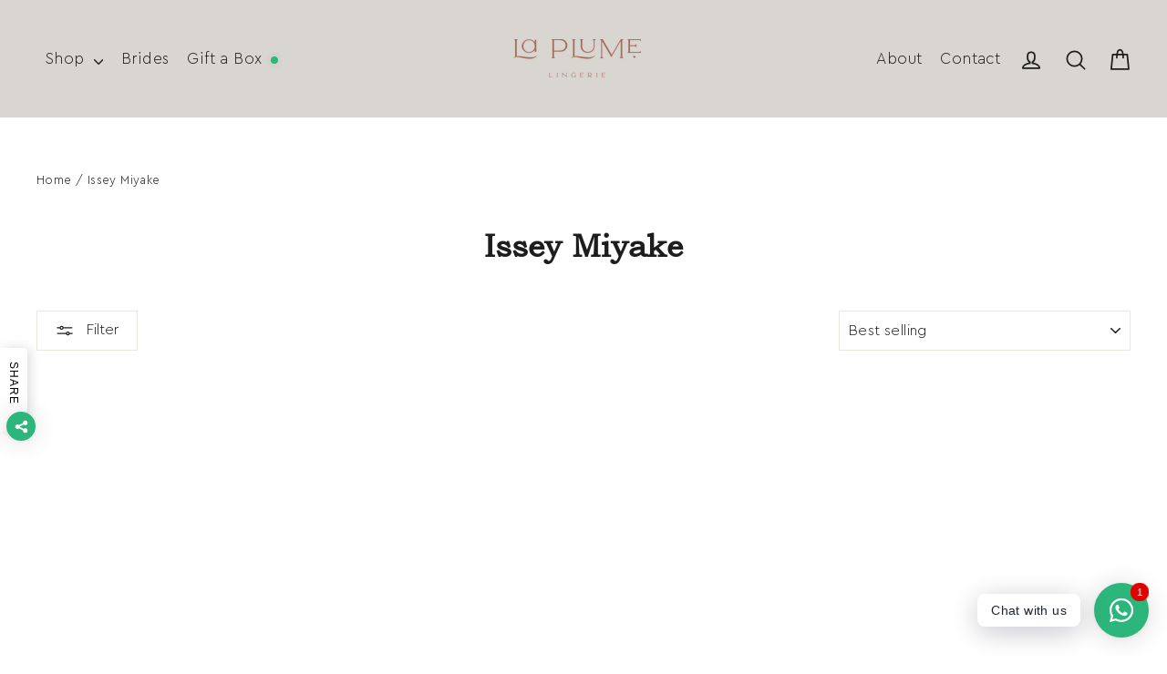

--- FILE ---
content_type: text/javascript
request_url: https://laplumeny.com/cdn/shop/t/8/assets/movinwords.min.js?v=97082970943350355941646743591
body_size: 415
content:
var Movinwords=function(){"use strict";return class Movinwords{constructor(t={}){this._sentences=null,this._words=[],this._started=!1,this._visible="--v",this._events={},this._eventNames=["start","end","wordTransitionStart","wordTransitionEnd","letterTransitionStart","letterTransitionEnd"],this._classNames={base:"mw",word:"mw-w",letter:"mw-l"},this._options={autostart:!0,duration:1e3,delay:100,offset:20,transition:"fadeIn",wordSpacing:null,highlight:{classname:"highlight",tag:"strong",words:[]},events:{},eventsTransitionProperty:"opacity",...t},this._registerEvents(),this._getSentences(),this._options.autostart&&this.start()}_registerEvents(){const t=this._options.events;for(const s in t)t.hasOwnProperty(s)&&this._isAllowedEvent(s)&&this._addEventListener(s,t[s])}_addEventListener(t,s){if("string"!=typeof t||"function"!=typeof s)return!1;void 0===this._events[t]&&(this._events[t]={listeners:[]}),this._events[t].listeners.push(s)}_emitEvent(t,s){if(void 0===this._events[t])return!1;this._events[t].listeners.forEach((t=>{t(s)}))}_isAllowedEvent(t){return this._eventNames.includes(t)}_isEmptyArray(t){if(Array.isArray(t)&&t)return!t.length}_isHighlightedWord(t){const s=this._options.highlight.words;return s&&!this._isEmptyArray(s)&&s.includes(t)}_isLastLetterOfWord(t,s){return t===s-1}_isLastWordOfSentence(t){let s=!1;for(let[e,i]of this._words.entries())t===i&&e+1===this._words.length&&(s=!0);return s}_setCSSVariables(t){t.style.setProperty("--mw-word-spacing",this._getWordSpacing(t)),t.style.setProperty("--mw-duration",`${this._options.duration}ms`),t.style.setProperty("--mw-delay",`${this._options.delay}ms`),t.style.setProperty("--mw-offset",this._options.offset)}_getWordSpacing(t){return this._options.wordSpacing?this._options.wordSpacing:.4*parseInt(window.getComputedStyle(t,null).getPropertyValue("font-size"))}_getWordsArray(t){return this._words=t.innerText.trim().split(" "),this._words}_getLettersArray(t){return[...t.innerText]}_getSentences(){this._sentences=document.querySelectorAll(this._options.el),this._sentences.forEach((t=>{t.classList.add(this._classNames.base),t.classList.add(this._options.transition)}))}_parseSentences(){this._sentences.forEach((t=>{this._setCSSVariables(t),this._createAndAppendWordTags(t),this._createAndAppendLetterTags(t),setTimeout((()=>{t.classList.add(this._visible),delete t.dataset[this._classNames.base]}),100)}))}_appendTags(t,s){t.innerHTML="";for(const e of s)t.appendChild(e)}_createTag(t){const s=document.createElement(t.tag);s.className=t.className,s.innerText=t.text;for(const e in t.vars)s.style.setProperty(`--mw-${e}`,t.vars[e]);return s}_createAndAppendWordTags(t){const s=this._createWordTags(t);this._appendTags(t,s)}_createAndAppendLetterTags(t){t.querySelectorAll(`.${this._classNames.word}`).forEach(((t,s)=>{const e=this._createLetterTags(t,s+1);this._appendTags(t,e)}))}_createWordTags(t){const s=[],e=this._getWordsArray(t);for(const t of e){let e="span",i=this._classNames.word;this._isHighlightedWord(t)&&(i+=` ${this._options.highlight.classname}`,e=this._options.highlight.tag),s.push(this._createTag({tag:e,className:i,text:t}))}return s}_createLetterTags(t,s){const e=[],i=this._getLettersArray(t);for(const[r,n]of i.entries()){const o=this._createTag({tag:"span",className:`${this._classNames.letter}`,text:n,vars:{w:s,l:r}});if(this._isLastLetterOfWord(r,i.length)){const s={...this._options,word:{el:t,text:t.innerText}};o.addEventListener("transitionstart",(t=>{t.propertyName===this._options.eventsTransitionProperty&&this._emitEvent("wordTransitionStart",s)})),o.addEventListener("transitionend",(e=>{e.propertyName===this._options.eventsTransitionProperty&&(this._emitEvent("wordTransitionEnd",s),this._isLastWordOfSentence(t.innerText)&&this._emitEvent("end",this._options))}))}e.push(o)}return e}start(){this._started||(this._started=!0,this._emitEvent("start",this._options),this._parseSentences())}}}();
